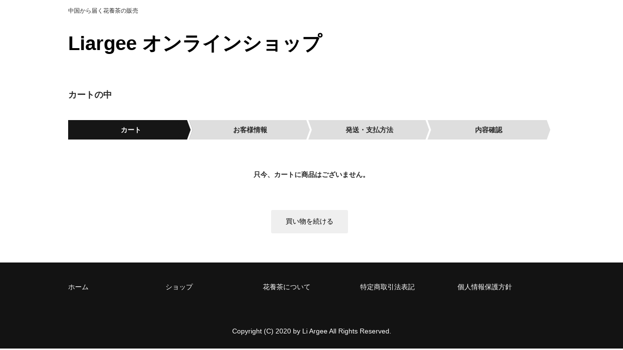

--- FILE ---
content_type: text/html; charset=UTF-8
request_url: https://liargee.com/shop/usces-cart
body_size: 8363
content:
<!DOCTYPE html>
<html lang="ja">

<head>
	<meta charset="UTF-8" />
	<meta name="viewport" content="width=device-width, user-scalable=no">
	<meta name="format-detection" content="telephone=no"/>

	<title>カートの中 | Liargee オンラインショップ</title>
<meta name='robots' content='max-image-preview:large' />
<link rel='dns-prefetch' href='//ajaxzip3.github.io' />
<link rel="alternate" title="oEmbed (JSON)" type="application/json+oembed" href="https://liargee.com/shop/wp-json/oembed/1.0/embed?url=https%3A%2F%2Fliargee.com%2Fshop%2Fusces-cart" />
<link rel="alternate" title="oEmbed (XML)" type="text/xml+oembed" href="https://liargee.com/shop/wp-json/oembed/1.0/embed?url=https%3A%2F%2Fliargee.com%2Fshop%2Fusces-cart&#038;format=xml" />
<style id='wp-img-auto-sizes-contain-inline-css' type='text/css'>
img:is([sizes=auto i],[sizes^="auto," i]){contain-intrinsic-size:3000px 1500px}
/*# sourceURL=wp-img-auto-sizes-contain-inline-css */
</style>
<style id='wp-emoji-styles-inline-css' type='text/css'>

	img.wp-smiley, img.emoji {
		display: inline !important;
		border: none !important;
		box-shadow: none !important;
		height: 1em !important;
		width: 1em !important;
		margin: 0 0.07em !important;
		vertical-align: -0.1em !important;
		background: none !important;
		padding: 0 !important;
	}
/*# sourceURL=wp-emoji-styles-inline-css */
</style>
<style id='wp-block-library-inline-css' type='text/css'>
:root{--wp-block-synced-color:#7a00df;--wp-block-synced-color--rgb:122,0,223;--wp-bound-block-color:var(--wp-block-synced-color);--wp-editor-canvas-background:#ddd;--wp-admin-theme-color:#007cba;--wp-admin-theme-color--rgb:0,124,186;--wp-admin-theme-color-darker-10:#006ba1;--wp-admin-theme-color-darker-10--rgb:0,107,160.5;--wp-admin-theme-color-darker-20:#005a87;--wp-admin-theme-color-darker-20--rgb:0,90,135;--wp-admin-border-width-focus:2px}@media (min-resolution:192dpi){:root{--wp-admin-border-width-focus:1.5px}}.wp-element-button{cursor:pointer}:root .has-very-light-gray-background-color{background-color:#eee}:root .has-very-dark-gray-background-color{background-color:#313131}:root .has-very-light-gray-color{color:#eee}:root .has-very-dark-gray-color{color:#313131}:root .has-vivid-green-cyan-to-vivid-cyan-blue-gradient-background{background:linear-gradient(135deg,#00d084,#0693e3)}:root .has-purple-crush-gradient-background{background:linear-gradient(135deg,#34e2e4,#4721fb 50%,#ab1dfe)}:root .has-hazy-dawn-gradient-background{background:linear-gradient(135deg,#faaca8,#dad0ec)}:root .has-subdued-olive-gradient-background{background:linear-gradient(135deg,#fafae1,#67a671)}:root .has-atomic-cream-gradient-background{background:linear-gradient(135deg,#fdd79a,#004a59)}:root .has-nightshade-gradient-background{background:linear-gradient(135deg,#330968,#31cdcf)}:root .has-midnight-gradient-background{background:linear-gradient(135deg,#020381,#2874fc)}:root{--wp--preset--font-size--normal:16px;--wp--preset--font-size--huge:42px}.has-regular-font-size{font-size:1em}.has-larger-font-size{font-size:2.625em}.has-normal-font-size{font-size:var(--wp--preset--font-size--normal)}.has-huge-font-size{font-size:var(--wp--preset--font-size--huge)}.has-text-align-center{text-align:center}.has-text-align-left{text-align:left}.has-text-align-right{text-align:right}.has-fit-text{white-space:nowrap!important}#end-resizable-editor-section{display:none}.aligncenter{clear:both}.items-justified-left{justify-content:flex-start}.items-justified-center{justify-content:center}.items-justified-right{justify-content:flex-end}.items-justified-space-between{justify-content:space-between}.screen-reader-text{border:0;clip-path:inset(50%);height:1px;margin:-1px;overflow:hidden;padding:0;position:absolute;width:1px;word-wrap:normal!important}.screen-reader-text:focus{background-color:#ddd;clip-path:none;color:#444;display:block;font-size:1em;height:auto;left:5px;line-height:normal;padding:15px 23px 14px;text-decoration:none;top:5px;width:auto;z-index:100000}html :where(.has-border-color){border-style:solid}html :where([style*=border-top-color]){border-top-style:solid}html :where([style*=border-right-color]){border-right-style:solid}html :where([style*=border-bottom-color]){border-bottom-style:solid}html :where([style*=border-left-color]){border-left-style:solid}html :where([style*=border-width]){border-style:solid}html :where([style*=border-top-width]){border-top-style:solid}html :where([style*=border-right-width]){border-right-style:solid}html :where([style*=border-bottom-width]){border-bottom-style:solid}html :where([style*=border-left-width]){border-left-style:solid}html :where(img[class*=wp-image-]){height:auto;max-width:100%}:where(figure){margin:0 0 1em}html :where(.is-position-sticky){--wp-admin--admin-bar--position-offset:var(--wp-admin--admin-bar--height,0px)}@media screen and (max-width:600px){html :where(.is-position-sticky){--wp-admin--admin-bar--position-offset:0px}}
/*# sourceURL=/wp-includes/css/dist/block-library/common.min.css */
</style>
<style id='classic-theme-styles-inline-css' type='text/css'>
/*! This file is auto-generated */
.wp-block-button__link{color:#fff;background-color:#32373c;border-radius:9999px;box-shadow:none;text-decoration:none;padding:calc(.667em + 2px) calc(1.333em + 2px);font-size:1.125em}.wp-block-file__button{background:#32373c;color:#fff;text-decoration:none}
/*# sourceURL=/wp-includes/css/classic-themes.min.css */
</style>
<link rel='stylesheet' id='wc-basic-style-css' href='https://liargee.com/shop/wp-content/themes/welcart_basic/style.css?ver=1.0' type='text/css' media='all' />
<link rel='stylesheet' id='font-awesome-css' href='https://liargee.com/shop/wp-content/themes/welcart_basic/font-awesome/font-awesome.min.css?ver=1.0' type='text/css' media='all' />
<link rel='stylesheet' id='luminous-basic-css-css' href='https://liargee.com/shop/wp-content/themes/welcart_basic/css/luminous-basic.css?ver=1.0' type='text/css' media='all' />
<link rel='stylesheet' id='usces_default_css-css' href='https://liargee.com/shop/wp-content/plugins/usc-e-shop/css/usces_default.css?ver=2.1.2.2102091' type='text/css' media='all' />
<link rel='stylesheet' id='theme_cart_css-css' href='https://liargee.com/shop/wp-content/themes/welcart_basic/usces_cart.css?ver=2.1.2.2102091' type='text/css' media='all' />
<script type="text/javascript" src="https://liargee.com/shop/wp-includes/js/jquery/jquery.min.js?ver=3.7.1" id="jquery-core-js"></script>
<script type="text/javascript" src="https://liargee.com/shop/wp-includes/js/jquery/jquery-migrate.min.js?ver=3.4.1" id="jquery-migrate-js"></script>
<script type="text/javascript" src="https://liargee.com/shop/wp-content/themes/welcart_basic/js/front-customized.js?ver=1.0" id="wc-basic-js-js"></script>
<script type="text/javascript" src="https://ajaxzip3.github.io/ajaxzip3.js?ver=6.9" id="usces_ajaxzip3-js"></script>
<link rel="https://api.w.org/" href="https://liargee.com/shop/wp-json/" /><link rel="alternate" title="JSON" type="application/json" href="https://liargee.com/shop/wp-json/wp/v2/pages/5" /><link rel="EditURI" type="application/rsd+xml" title="RSD" href="https://liargee.com/shop/xmlrpc.php?rsd" />
<meta name="generator" content="WordPress 6.9" />
<link rel="canonical" href="https://liargee.com/shop/usces-cart" />
<link rel='shortlink' href='https://liargee.com/shop/?p=5' />
<meta name='robots' content='noindex,nofollow' />
		<style type="text/css" id="wp-custom-css">
			dl.content-list{
	width:100%;
	margin:15px 0;
	padding:0;
}
dl.content-list dt{
	font-weight:bold;
	border-bottom:1px solid #c0c0c0;
	margin:0;
	padding:0 0 3px 0;
}
dl.content-list dd{
	margin:5px 0 15px 0;
	padding:0;
}
dl.content-list dd ul{
  list-style-type:square;
	margin:0 0 0 25px;
	padding:0;
}
dl.content-list dd ul li{
	margin:0;
	padding:0;
}		</style>
		</head>

<body class="wp-singular page-template page-template-uscescart page-template-uscescart-php page page-id-5 wp-theme-welcart_basic">
	
		
	<header id="masthead" class="site-header" role="banner">
		
		<div class="inner cf">

			<p class="site-description">中国から届く花養茶の販売</p>
						<div class="site-title"><a href="https://liargee.com/shop/" title="Liargee オンラインショップ" rel="home">Liargee オンラインショップ</a></div>

						
		</div><!-- .inner -->

		
	</header><!-- #masthead -->

		
		
	<div id="main" class="wrapper one-column"><div id="primary" class="site-content">
	<div id="content" class="cart-page" role="main">

	
		<article class="post" id="wc_cart">

			<h1 class="cart_page_title">カートの中</h1>

			<div class="cart_navi">
				<ul>
					<li class="current">カート</li>
					<li>お客様情報</li>
					<li>発送・支払方法</li>
					<li>内容確認</li>
				</ul>
			</div>

			<div class="header_explanation">
							</div><!-- .header_explanation -->

			<div class="error_message"></div>

			<form action="https://liargee.com/shop/usces-cart" method="post" onKeyDown="if(event.keyCode == 13){return false;}">
							<div class="no_cart">只今、カートに商品はございません。</div>
			
				<div class="send"><input name="previous" type="button" id="previouscart" class="continue_shopping_button" value="買い物を続ける" onclick="uscesCart.previousCart();" />&nbsp;&nbsp;</div>
							</form>

			<div class="footer_explanation">
							</div><!-- .footer_explanation -->

		</article><!-- .post -->

	
	</div><!-- #content -->
</div><!-- #primary -->


	</div><!-- #main -->
	
	
		
		<div id="toTop" class="wrap fixed"><a href="#masthead"><i class="fa fa-chevron-circle-up"></i></a></div>
	
		
	<footer id="colophon" role="contentinfo">
	
		<nav id="site-info" class="footer-navigation">
			<div class="menu-global-navi-container"><ul id="menu-global-navi" class="footer-menu cf"><li id="menu-item-36" class="menu-item menu-item-type-custom menu-item-object-custom menu-item-36"><a href="https://liargee.com/">ホーム</a></li>
<li id="menu-item-37" class="menu-item menu-item-type-custom menu-item-object-custom menu-item-home menu-item-37"><a href="https://liargee.com/shop/">ショップ</a></li>
<li id="menu-item-33" class="menu-item menu-item-type-post_type menu-item-object-page menu-item-33"><a href="https://liargee.com/shop/guide">花養茶について</a></li>
<li id="menu-item-34" class="menu-item menu-item-type-post_type menu-item-object-page menu-item-34"><a href="https://liargee.com/shop/law">特定商取引法表記</a></li>
<li id="menu-item-35" class="menu-item menu-item-type-post_type menu-item-object-page menu-item-35"><a href="https://liargee.com/shop/privacy">個人情報保護方針</a></li>
</ul></div>		</nav>	
		
		<p class="copyright">Copyright (C) 2020 by Li Argee All Rights Reserved.</p>
	
	</footer><!-- #colophon -->
	
	<script type="speculationrules">
{"prefetch":[{"source":"document","where":{"and":[{"href_matches":"/shop/*"},{"not":{"href_matches":["/shop/wp-*.php","/shop/wp-admin/*","/shop/wp-content/uploads/*","/shop/wp-content/*","/shop/wp-content/plugins/*","/shop/wp-content/themes/welcart_basic/*","/shop/*\\?(.+)"]}},{"not":{"selector_matches":"a[rel~=\"nofollow\"]"}},{"not":{"selector_matches":".no-prefetch, .no-prefetch a"}}]},"eagerness":"conservative"}]}
</script>
	<script type='text/javascript'>
		uscesL10n = {
			
			'ajaxurl': "https://liargee.com/shop/wp-admin/admin-ajax.php",
			'loaderurl': "https://liargee.com/shop/wp-content/plugins/usc-e-shop/images/loading.gif",
			'post_id': "5",
			'cart_number': "5",
			'is_cart_row': false,
			'opt_esse': new Array(  ),
			'opt_means': new Array(  ),
			'mes_opts': new Array(  ),
			'key_opts': new Array(  ),
			'previous_url': "https://liargee.com/shop",
			'itemRestriction': "",
			'itemOrderAcceptable': "0",
			'uscespage': "cart",
			'uscesid': "MDkyMzU4NjFjOThiMmUzNTUzODRmMTRhNDQwNzcyMDI1M2MxNjUyOTI1MjVjNTYwX2FjdGluZ18wX0E%3D",
			'wc_nonce': "28007a64a3"
		}
	</script>
	<script type='text/javascript' src='https://liargee.com/shop/wp-content/plugins/usc-e-shop/js/usces_cart.js'></script>
	<script type='text/javascript'>
	(function($) {
	uscesCart = {
		upCart : function () {

			var zaikoob = $("input[name*='zaikonum']");
			var quantob = $("input[name*='quant']");
			var postidob = $("input[name*='itempostid']");
			var skuob = $("input[name*='itemsku']");

			var zaikonum = '';
			var zaiko = '';
			var quant = '';
			var mes = '';
			var checknum = '';
			var post_id = '';
			var sku = '';
			var itemRestriction = '';
			var itemOrderAcceptable = '';

			var ct = zaikoob.length;
			for(var i=0; i< ct; i++){
				post_id = postidob[i].value;
				sku = skuob[i].value;
				itemRestriction = $("input[name='itemRestriction\[" + i + "\]']").val();
				itemOrderAcceptable = $("input[name='itemOrderAcceptable\[" + i + "\]']").val();
				zaikonum = $("input[name='zaikonum\[" + i + "\]\[" + post_id + "\]\[" + sku + "\]']").val();

				quant = $("*[name='quant\[" + i + "\]\[" + post_id + "\]\[" + sku + "\]']").val();
				if( $("*[name='quant\[" + i + "\]\[" + post_id + "\]\[" + sku + "\]']").length ){
					if( quant == '0' || quant == '' || !(uscesCart.isNum(quant))){
						mes += (i+1) + '番の商品の数量を正しく入力してください。'+"\n";
					}
					var checknum = '';
					var checkmode = '';
					if( parseInt(itemRestriction) <= parseInt(zaikonum) && itemRestriction != '' && itemRestriction != '0' && zaikonum != '' ) {
						checknum = itemRestriction;
						checkmode ='rest';
					} else if( itemOrderAcceptable != '1' && parseInt(itemRestriction) > parseInt(zaikonum) && itemRestriction != '' && itemRestriction != '0' && zaikonum != '' ) {
						checknum = zaikonum;
						checkmode ='zaiko';
					} else if( itemOrderAcceptable != '1' && (itemRestriction == '' || itemRestriction == '0') && zaikonum != '' ) {
						checknum = zaikonum;
						checkmode ='zaiko';
					} else if( itemRestriction != '' && itemRestriction != '0' && ( zaikonum == '' || zaikonum == '0' || parseInt(itemRestriction) > parseInt(zaikonum) ) ) {
						checknum = itemRestriction;
						checkmode ='rest';
					}
					if( parseInt(quant) > parseInt(checknum) && checknum != '' ){
						if(checkmode == 'rest'){
							mes += (i+1) + '番の商品は一度に'+checknum+'までの数量制限があります。'+"\n";
						}else{
							mes += (i+1) + '番の商品の在庫は残り'+checknum+'です。'+"\n";
						}
					}
				}
			}

						
			if( mes != '' ){
				alert( mes );
				return false;
			}else{
				return true;
			}
		},

		cartNext : function () {

			var zaikoob = $("input[name*='zaikonum']");
			var quantob = $("input[name*='quant']");
			var postidob = $("input[name*='itempostid']");
			var skuob = $("input[name*='itemsku']");

			var zaikonum = '';
			var zaiko = '';
			var quant = '';
			var mes = '';
			var checknum = '';
			var post_id = '';
			var sku = '';
			var itemRestriction = '';
			var itemOrderAcceptable = '';

			var ct = zaikoob.length;
			for(var i=0; i< ct; i++){
				post_id = postidob[i].value;
				sku = skuob[i].value;
				itemRestriction = $("input[name='itemRestriction\[" + i + "\]']").val();
				itemOrderAcceptable = $("input[name='itemOrderAcceptable\[" + i + "\]']").val();
				zaikonum = $("input[name='zaikonum\[" + i + "\]\[" + post_id + "\]\[" + sku + "\]']").val();

				quant = $("*[name='quant\[" + i + "\]\[" + post_id + "\]\[" + sku + "\]']").val();
				if( $("*[name='quant\[" + i + "\]\[" + post_id + "\]\[" + sku + "\]']").length ){
					if( quant == '0' || quant == '' || !(uscesCart.isNum(quant))){
						mes += (i+1) + '番の商品の数量を正しく入力してください。'+"\n";
					}
					var checknum = '';
					var checkmode = '';
					if( parseInt(itemRestriction) <= parseInt(zaikonum) && itemRestriction != '' && itemRestriction != '0' && zaikonum != '' ) {
						checknum = itemRestriction;
						checkmode ='rest';
					} else if( itemOrderAcceptable != '1' && parseInt(itemRestriction) > parseInt(zaikonum) && itemRestriction != '' && itemRestriction != '0' && zaikonum != '' ) {
						checknum = zaikonum;
						checkmode ='zaiko';
					} else if( itemOrderAcceptable != '1' && (itemRestriction == '' || itemRestriction == '0') && zaikonum != '' ) {
						checknum = zaikonum;
						checkmode ='zaiko';
					} else if( itemRestriction != '' && itemRestriction != '0' && ( zaikonum == '' || zaikonum == '0' || parseInt(itemRestriction) > parseInt(zaikonum) ) ) {
						checknum = itemRestriction;
						checkmode ='rest';
					}

					if( parseInt(quant) > parseInt(checknum) && checknum != '' ){
						if(checkmode == 'rest'){
							mes += (i+1) + '番の商品は一度に'+checknum+'までの数量制限があります。'+"\n";
						}else{
							mes += (i+1) + '番の商品の在庫は残り'+checknum+'です。'+"\n";
						}
					}
				}
			}
			if( mes != '' ){
				alert( mes );
				return false;
			}else{
				return true;
			}
		},

		previousCart : function () {
			location.href = uscesL10n.previous_url;
		},

		settings: {
			url: uscesL10n.ajaxurl,
			type: 'POST',
			cache: false
		},

		changeStates : function( country ) {
			var s = this.settings;
			s.data = "action=change_states_ajax&country=" + country;
			$.ajax( s ).done(function(data, dataType){

				if( 'error' == data ){
					alert('error');
				}else{
					$("select#pref").html( data );
				}
			}).fail(function(msg){
				alert("error");
			});
			return false;
		},

		isNum : function (num) {
			if (num.match(/[^0-9]/g)) {
				return false;
			}
			return true;
		},
		purchase : 0
	};
	$("#country").change(function () {
		var country = $("#country option:selected").val();
		$("#newcharging_type option:selected").val()
		uscesCart.changeStates( country );
	});
	$("#purchase_form").submit(function () {
		if( 0 == uscesCart.purchase ){
			uscesCart.purchase = 1;
			return true;
		}else{
			$("#purchase_button").prop("disabled", true);
			$("#back_button").prop("disabled", true);
			return false;
		}
	});

	})(jQuery);
	</script>
<!-- Welcart version : v2.1.2.2102091 -->
<!-- Type Basic : v1.3 -->
<style id='global-styles-inline-css' type='text/css'>
:root{--wp--preset--aspect-ratio--square: 1;--wp--preset--aspect-ratio--4-3: 4/3;--wp--preset--aspect-ratio--3-4: 3/4;--wp--preset--aspect-ratio--3-2: 3/2;--wp--preset--aspect-ratio--2-3: 2/3;--wp--preset--aspect-ratio--16-9: 16/9;--wp--preset--aspect-ratio--9-16: 9/16;--wp--preset--color--black: #000000;--wp--preset--color--cyan-bluish-gray: #abb8c3;--wp--preset--color--white: #ffffff;--wp--preset--color--pale-pink: #f78da7;--wp--preset--color--vivid-red: #cf2e2e;--wp--preset--color--luminous-vivid-orange: #ff6900;--wp--preset--color--luminous-vivid-amber: #fcb900;--wp--preset--color--light-green-cyan: #7bdcb5;--wp--preset--color--vivid-green-cyan: #00d084;--wp--preset--color--pale-cyan-blue: #8ed1fc;--wp--preset--color--vivid-cyan-blue: #0693e3;--wp--preset--color--vivid-purple: #9b51e0;--wp--preset--gradient--vivid-cyan-blue-to-vivid-purple: linear-gradient(135deg,rgb(6,147,227) 0%,rgb(155,81,224) 100%);--wp--preset--gradient--light-green-cyan-to-vivid-green-cyan: linear-gradient(135deg,rgb(122,220,180) 0%,rgb(0,208,130) 100%);--wp--preset--gradient--luminous-vivid-amber-to-luminous-vivid-orange: linear-gradient(135deg,rgb(252,185,0) 0%,rgb(255,105,0) 100%);--wp--preset--gradient--luminous-vivid-orange-to-vivid-red: linear-gradient(135deg,rgb(255,105,0) 0%,rgb(207,46,46) 100%);--wp--preset--gradient--very-light-gray-to-cyan-bluish-gray: linear-gradient(135deg,rgb(238,238,238) 0%,rgb(169,184,195) 100%);--wp--preset--gradient--cool-to-warm-spectrum: linear-gradient(135deg,rgb(74,234,220) 0%,rgb(151,120,209) 20%,rgb(207,42,186) 40%,rgb(238,44,130) 60%,rgb(251,105,98) 80%,rgb(254,248,76) 100%);--wp--preset--gradient--blush-light-purple: linear-gradient(135deg,rgb(255,206,236) 0%,rgb(152,150,240) 100%);--wp--preset--gradient--blush-bordeaux: linear-gradient(135deg,rgb(254,205,165) 0%,rgb(254,45,45) 50%,rgb(107,0,62) 100%);--wp--preset--gradient--luminous-dusk: linear-gradient(135deg,rgb(255,203,112) 0%,rgb(199,81,192) 50%,rgb(65,88,208) 100%);--wp--preset--gradient--pale-ocean: linear-gradient(135deg,rgb(255,245,203) 0%,rgb(182,227,212) 50%,rgb(51,167,181) 100%);--wp--preset--gradient--electric-grass: linear-gradient(135deg,rgb(202,248,128) 0%,rgb(113,206,126) 100%);--wp--preset--gradient--midnight: linear-gradient(135deg,rgb(2,3,129) 0%,rgb(40,116,252) 100%);--wp--preset--font-size--small: 13px;--wp--preset--font-size--medium: 20px;--wp--preset--font-size--large: 36px;--wp--preset--font-size--x-large: 42px;--wp--preset--spacing--20: 0.44rem;--wp--preset--spacing--30: 0.67rem;--wp--preset--spacing--40: 1rem;--wp--preset--spacing--50: 1.5rem;--wp--preset--spacing--60: 2.25rem;--wp--preset--spacing--70: 3.38rem;--wp--preset--spacing--80: 5.06rem;--wp--preset--shadow--natural: 6px 6px 9px rgba(0, 0, 0, 0.2);--wp--preset--shadow--deep: 12px 12px 50px rgba(0, 0, 0, 0.4);--wp--preset--shadow--sharp: 6px 6px 0px rgba(0, 0, 0, 0.2);--wp--preset--shadow--outlined: 6px 6px 0px -3px rgb(255, 255, 255), 6px 6px rgb(0, 0, 0);--wp--preset--shadow--crisp: 6px 6px 0px rgb(0, 0, 0);}:where(.is-layout-flex){gap: 0.5em;}:where(.is-layout-grid){gap: 0.5em;}body .is-layout-flex{display: flex;}.is-layout-flex{flex-wrap: wrap;align-items: center;}.is-layout-flex > :is(*, div){margin: 0;}body .is-layout-grid{display: grid;}.is-layout-grid > :is(*, div){margin: 0;}:where(.wp-block-columns.is-layout-flex){gap: 2em;}:where(.wp-block-columns.is-layout-grid){gap: 2em;}:where(.wp-block-post-template.is-layout-flex){gap: 1.25em;}:where(.wp-block-post-template.is-layout-grid){gap: 1.25em;}.has-black-color{color: var(--wp--preset--color--black) !important;}.has-cyan-bluish-gray-color{color: var(--wp--preset--color--cyan-bluish-gray) !important;}.has-white-color{color: var(--wp--preset--color--white) !important;}.has-pale-pink-color{color: var(--wp--preset--color--pale-pink) !important;}.has-vivid-red-color{color: var(--wp--preset--color--vivid-red) !important;}.has-luminous-vivid-orange-color{color: var(--wp--preset--color--luminous-vivid-orange) !important;}.has-luminous-vivid-amber-color{color: var(--wp--preset--color--luminous-vivid-amber) !important;}.has-light-green-cyan-color{color: var(--wp--preset--color--light-green-cyan) !important;}.has-vivid-green-cyan-color{color: var(--wp--preset--color--vivid-green-cyan) !important;}.has-pale-cyan-blue-color{color: var(--wp--preset--color--pale-cyan-blue) !important;}.has-vivid-cyan-blue-color{color: var(--wp--preset--color--vivid-cyan-blue) !important;}.has-vivid-purple-color{color: var(--wp--preset--color--vivid-purple) !important;}.has-black-background-color{background-color: var(--wp--preset--color--black) !important;}.has-cyan-bluish-gray-background-color{background-color: var(--wp--preset--color--cyan-bluish-gray) !important;}.has-white-background-color{background-color: var(--wp--preset--color--white) !important;}.has-pale-pink-background-color{background-color: var(--wp--preset--color--pale-pink) !important;}.has-vivid-red-background-color{background-color: var(--wp--preset--color--vivid-red) !important;}.has-luminous-vivid-orange-background-color{background-color: var(--wp--preset--color--luminous-vivid-orange) !important;}.has-luminous-vivid-amber-background-color{background-color: var(--wp--preset--color--luminous-vivid-amber) !important;}.has-light-green-cyan-background-color{background-color: var(--wp--preset--color--light-green-cyan) !important;}.has-vivid-green-cyan-background-color{background-color: var(--wp--preset--color--vivid-green-cyan) !important;}.has-pale-cyan-blue-background-color{background-color: var(--wp--preset--color--pale-cyan-blue) !important;}.has-vivid-cyan-blue-background-color{background-color: var(--wp--preset--color--vivid-cyan-blue) !important;}.has-vivid-purple-background-color{background-color: var(--wp--preset--color--vivid-purple) !important;}.has-black-border-color{border-color: var(--wp--preset--color--black) !important;}.has-cyan-bluish-gray-border-color{border-color: var(--wp--preset--color--cyan-bluish-gray) !important;}.has-white-border-color{border-color: var(--wp--preset--color--white) !important;}.has-pale-pink-border-color{border-color: var(--wp--preset--color--pale-pink) !important;}.has-vivid-red-border-color{border-color: var(--wp--preset--color--vivid-red) !important;}.has-luminous-vivid-orange-border-color{border-color: var(--wp--preset--color--luminous-vivid-orange) !important;}.has-luminous-vivid-amber-border-color{border-color: var(--wp--preset--color--luminous-vivid-amber) !important;}.has-light-green-cyan-border-color{border-color: var(--wp--preset--color--light-green-cyan) !important;}.has-vivid-green-cyan-border-color{border-color: var(--wp--preset--color--vivid-green-cyan) !important;}.has-pale-cyan-blue-border-color{border-color: var(--wp--preset--color--pale-cyan-blue) !important;}.has-vivid-cyan-blue-border-color{border-color: var(--wp--preset--color--vivid-cyan-blue) !important;}.has-vivid-purple-border-color{border-color: var(--wp--preset--color--vivid-purple) !important;}.has-vivid-cyan-blue-to-vivid-purple-gradient-background{background: var(--wp--preset--gradient--vivid-cyan-blue-to-vivid-purple) !important;}.has-light-green-cyan-to-vivid-green-cyan-gradient-background{background: var(--wp--preset--gradient--light-green-cyan-to-vivid-green-cyan) !important;}.has-luminous-vivid-amber-to-luminous-vivid-orange-gradient-background{background: var(--wp--preset--gradient--luminous-vivid-amber-to-luminous-vivid-orange) !important;}.has-luminous-vivid-orange-to-vivid-red-gradient-background{background: var(--wp--preset--gradient--luminous-vivid-orange-to-vivid-red) !important;}.has-very-light-gray-to-cyan-bluish-gray-gradient-background{background: var(--wp--preset--gradient--very-light-gray-to-cyan-bluish-gray) !important;}.has-cool-to-warm-spectrum-gradient-background{background: var(--wp--preset--gradient--cool-to-warm-spectrum) !important;}.has-blush-light-purple-gradient-background{background: var(--wp--preset--gradient--blush-light-purple) !important;}.has-blush-bordeaux-gradient-background{background: var(--wp--preset--gradient--blush-bordeaux) !important;}.has-luminous-dusk-gradient-background{background: var(--wp--preset--gradient--luminous-dusk) !important;}.has-pale-ocean-gradient-background{background: var(--wp--preset--gradient--pale-ocean) !important;}.has-electric-grass-gradient-background{background: var(--wp--preset--gradient--electric-grass) !important;}.has-midnight-gradient-background{background: var(--wp--preset--gradient--midnight) !important;}.has-small-font-size{font-size: var(--wp--preset--font-size--small) !important;}.has-medium-font-size{font-size: var(--wp--preset--font-size--medium) !important;}.has-large-font-size{font-size: var(--wp--preset--font-size--large) !important;}.has-x-large-font-size{font-size: var(--wp--preset--font-size--x-large) !important;}
/*# sourceURL=global-styles-inline-css */
</style>
<script type="text/javascript" src="https://liargee.com/shop/wp-content/themes/welcart_basic/js/luminous.min.js?ver=1.0" id="luminous-js"></script>
<script type="text/javascript" src="https://liargee.com/shop/wp-content/themes/welcart_basic/js/wb-luminous.js?ver=1.0" id="wc-basic_luminous-js"></script>
<script id="wp-emoji-settings" type="application/json">
{"baseUrl":"https://s.w.org/images/core/emoji/17.0.2/72x72/","ext":".png","svgUrl":"https://s.w.org/images/core/emoji/17.0.2/svg/","svgExt":".svg","source":{"concatemoji":"https://liargee.com/shop/wp-includes/js/wp-emoji-release.min.js?ver=6.9"}}
</script>
<script type="module">
/* <![CDATA[ */
/*! This file is auto-generated */
const a=JSON.parse(document.getElementById("wp-emoji-settings").textContent),o=(window._wpemojiSettings=a,"wpEmojiSettingsSupports"),s=["flag","emoji"];function i(e){try{var t={supportTests:e,timestamp:(new Date).valueOf()};sessionStorage.setItem(o,JSON.stringify(t))}catch(e){}}function c(e,t,n){e.clearRect(0,0,e.canvas.width,e.canvas.height),e.fillText(t,0,0);t=new Uint32Array(e.getImageData(0,0,e.canvas.width,e.canvas.height).data);e.clearRect(0,0,e.canvas.width,e.canvas.height),e.fillText(n,0,0);const a=new Uint32Array(e.getImageData(0,0,e.canvas.width,e.canvas.height).data);return t.every((e,t)=>e===a[t])}function p(e,t){e.clearRect(0,0,e.canvas.width,e.canvas.height),e.fillText(t,0,0);var n=e.getImageData(16,16,1,1);for(let e=0;e<n.data.length;e++)if(0!==n.data[e])return!1;return!0}function u(e,t,n,a){switch(t){case"flag":return n(e,"\ud83c\udff3\ufe0f\u200d\u26a7\ufe0f","\ud83c\udff3\ufe0f\u200b\u26a7\ufe0f")?!1:!n(e,"\ud83c\udde8\ud83c\uddf6","\ud83c\udde8\u200b\ud83c\uddf6")&&!n(e,"\ud83c\udff4\udb40\udc67\udb40\udc62\udb40\udc65\udb40\udc6e\udb40\udc67\udb40\udc7f","\ud83c\udff4\u200b\udb40\udc67\u200b\udb40\udc62\u200b\udb40\udc65\u200b\udb40\udc6e\u200b\udb40\udc67\u200b\udb40\udc7f");case"emoji":return!a(e,"\ud83e\u1fac8")}return!1}function f(e,t,n,a){let r;const o=(r="undefined"!=typeof WorkerGlobalScope&&self instanceof WorkerGlobalScope?new OffscreenCanvas(300,150):document.createElement("canvas")).getContext("2d",{willReadFrequently:!0}),s=(o.textBaseline="top",o.font="600 32px Arial",{});return e.forEach(e=>{s[e]=t(o,e,n,a)}),s}function r(e){var t=document.createElement("script");t.src=e,t.defer=!0,document.head.appendChild(t)}a.supports={everything:!0,everythingExceptFlag:!0},new Promise(t=>{let n=function(){try{var e=JSON.parse(sessionStorage.getItem(o));if("object"==typeof e&&"number"==typeof e.timestamp&&(new Date).valueOf()<e.timestamp+604800&&"object"==typeof e.supportTests)return e.supportTests}catch(e){}return null}();if(!n){if("undefined"!=typeof Worker&&"undefined"!=typeof OffscreenCanvas&&"undefined"!=typeof URL&&URL.createObjectURL&&"undefined"!=typeof Blob)try{var e="postMessage("+f.toString()+"("+[JSON.stringify(s),u.toString(),c.toString(),p.toString()].join(",")+"));",a=new Blob([e],{type:"text/javascript"});const r=new Worker(URL.createObjectURL(a),{name:"wpTestEmojiSupports"});return void(r.onmessage=e=>{i(n=e.data),r.terminate(),t(n)})}catch(e){}i(n=f(s,u,c,p))}t(n)}).then(e=>{for(const n in e)a.supports[n]=e[n],a.supports.everything=a.supports.everything&&a.supports[n],"flag"!==n&&(a.supports.everythingExceptFlag=a.supports.everythingExceptFlag&&a.supports[n]);var t;a.supports.everythingExceptFlag=a.supports.everythingExceptFlag&&!a.supports.flag,a.supports.everything||((t=a.source||{}).concatemoji?r(t.concatemoji):t.wpemoji&&t.twemoji&&(r(t.twemoji),r(t.wpemoji)))});
//# sourceURL=https://liargee.com/shop/wp-includes/js/wp-emoji-loader.min.js
/* ]]> */
</script>
	</body>
</html>
